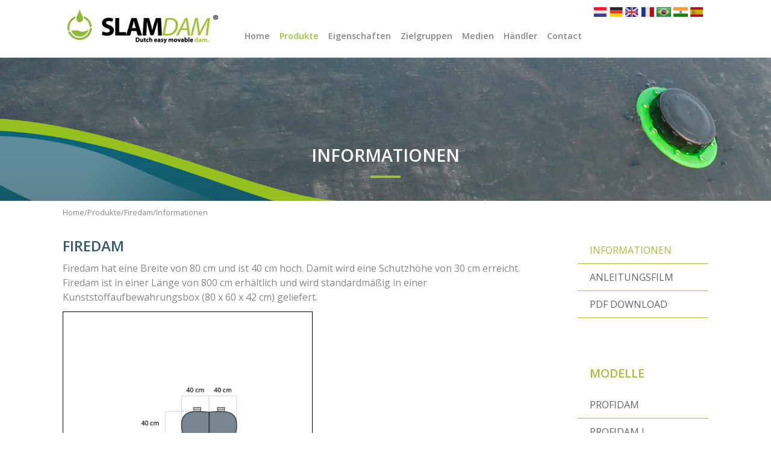

--- FILE ---
content_type: text/html; charset=UTF-8
request_url: https://www.slamdam.nl/de/produkte/firedam/informationen-firedam.html
body_size: 4242
content:
<!DOCTYPE html>
<html lang="de">
<head>
<link rel="alternate" href="https://www.slamdam.nl/producten/firedam/informatie-firedam.html" hreflang="nl" />
<link rel="alternate" href="https://www.slamdam.nl/de/produkte/firedam/informationen-firedam.html" hreflang="de" />
<link rel="alternate" href="https://www.slamdam.nl/en/products/firedam/information-firedam.html" hreflang="en" />
<link rel="alternate" href="https://www.slamdam.nl/fr/produits/firedam/information-firedam.html" hreflang="fr" />
<link rel="alternate" href="https://www.slamdam.nl/br/produtos/firedam/informação-firedam.html" hreflang="pt" />
<link rel="alternate" href="https://www.slamdam.nl/es/productos/firedam/información-firedam.html" hreflang="es" />
<meta charset="utf-8">
<meta http-equiv="X-UA-Compatible" content="IE=Edge" />
<meta name="viewport" content="width=device-width, initial-scale=1" />
<title>Informationen | SLAMdam®</title>
<meta name="description" content="Informationen " />
<meta name="keywords" content="Informationen" />
<link rel="shortcut icon" href="https://www.slamdam.nl/favicon.ico" type="image/x-icon">
<link rel="canonical" href="https://www.slamdam.nl/de/produkte/firedam/informationen-firedam.html" />
<meta name="author" content="Slamdam: www.slamdam.nl/de/" />
<meta name="geo.region" content="NL-UT" />
<meta name="geo.placename" content="Montfoort" />
<meta name="geo.position" content="52.033265, 4.9287184" />
<meta name="ICBM" content="52.033265, 4.9287184" />
<link rel="schema.DC" href="https://purl.org/dc/elements/1.1/">
<meta name="DC.Title" content="Informationen - SLAMDAM">
<meta name="DC.Creator" content="SLAMdam">
<meta name="DC.Subject" content="SLAMdam® is een innovatieve waterkering, ontwikkeld om snel en weinig arbeidsintensief te kunnen handelen tegen wateroverlast">
<meta name="DC.Description" content="Informationen">
<meta name="DC.Publisher" content="SLAMdam">
<meta name="DC.Contributor" content="SLAMdam">
<meta name="DC.Language" content="de">
<meta name="DC.Rights" content="SLAMdam">
<base href="https://www.slamdam.nl/de/" />
<meta name="google-site-verification" content="YOBEN0M_Ccw3VBXehk9fIva5mHfZG4usbhl6aNqHohs" />
<!-- Open Graph Tags -->
<meta property="og:site_name" content="SLAMDAM" />
<meta property="og:type" content="article" />
<meta property="og:title" content="Informationen" />
<meta property="og:description" content="Informationen" />
<meta property="og:url" content="https://www.slamdam.nl/de/produkte/firedam/informationen-firedam.html" />
<meta property="og:image" content="assets/uploads//assets/uploads/company-logo-small.png" />
<meta property="fb:app_id" content="1962794387266761" />
<meta property="article:publisher" content="https://www.facebook.com/SLAMdam-easy-movable-dam-1632910756960323/?fref=ts" />
<!-- Twitter Tags -->
<meta name="twitter:site" content="@slamdamofficial" />
<meta name="twitter:title" content="Informationen" />
<meta name="twitter:description" content="Informationen" />
<meta name="twitter:url" content="https://www.slamdam.nl/de/produkte/firedam/informationen-firedam.html" />
<meta name="twitter:image:src" content="assets/uploads//assets/uploads/company-logo-small.png" />
<meta name="twitter:card" content="summary_large_image" />
<link href='https://fonts.googleapis.com/css?family=Open+Sans:400,600,700' rel='stylesheet' type='text/css'>
<link href="https://maxcdn.bootstrapcdn.com/font-awesome/4.1.0/css/font-awesome.min.css" rel="stylesheet">
<link rel="stylesheet" data-them="" href="assets/theme/neat/css/main.css">
<script src="assets/theme/neat/js/jquery-1.11.1.min.js"></script>
<script src="assets/royalslider/jquery.royalslider.min.js" ></script>
<link href="assets/royalslider/royalslider.css" rel="stylesheet">
<link href="assets/royalslider/skins/default/rs-default.css" rel="stylesheet">
<link href="assets/royalslider/skins/minimal-white/rs-minimal-white.css" rel="stylesheet">	
<link href="assets/theme/neat/css/custom.css" rel="stylesheet">	
<style>
  section.newsletter .image-bg {
	background: url('assets/uploads/slamdam_emailheader_xl3.jpg') center center no-repeat;
	background-size: cover;
}


</style>
<script>
  (function(i,s,o,g,r,a,m){i['GoogleAnalyticsObject']=r;i[r]=i[r]||function(){
  (i[r].q=i[r].q||[]).push(arguments)},i[r].l=1*new Date();a=s.createElement(o),
  m=s.getElementsByTagName(o)[0];a.async=1;a.src=g;m.parentNode.insertBefore(a,m)
  })(window,document,'script','https://www.google-analytics.com/analytics.js','ga');

  ga('create', 'UA-78286259-1', 'auto');
  ga('send', 'pageview');

</script>

  <!-- ga('create', 'UA-60108061-1', 'auto'); -->
<style>
.plank:before,.plank:after,{content: " ";display: table;}
.plank:after{clear: both;}

.plank{min-height:28rem;height:auto;width:100%;background-position: center center;background-repeat:no-repeat;}
.plank--container{width:80%; margin:0 auto;}
.plank--content{padding:3rem 0;}
.plank--centered .plank--content{text-align:center;}
.plank--right .plank--content{float:right;}
</style>
</head>
<body>
<header id="navigation" class="navigation headroom">
	<div class="navigation-wrapper">
    	<a href="https://www.slamdam.nl/de/" class="logo">
			
				<img src="assets/theme/neat/img/company-logo-small.png" alt="SlamDam">
			

		</a>
    	<a href="" class="navigation-menu-button" id="js-mobile-menu">MENU</a>

    	<div class="language">
    	    <!--babel:<a href="https://www.slamdam.nl/producten/firedam/informatie-firedam.html" class="nl">
        <img src="/assets/uploads/language/nl.jpg" alt="nl" >
    </a>
<a href="https://www.slamdam.nl/de/produkte/firedam/informationen-firedam.html" class="de active">
        <img src="/assets/uploads/language/de.jpg" alt="de" >
    </a>
<a href="https://www.slamdam.nl/en/products/firedam/information-firedam.html" class="en">
        <img src="/assets/uploads/language/en.jpg" alt="en" >
    </a>
<a href="https://www.slamdam.nl/fr/produits/firedam/information-firedam.html" class="fr">
        <img src="/assets/uploads/language/fr.jpg" alt="fr" >
    </a>
<a href="https://www.slamdam.nl/br/produtos/firedam/informação-firedam.html" class="pt">
        <img src="/assets/uploads/language/pt.jpg" alt="pt" >
    </a>
<a href="https://www.slamdam.nl/es/productos/firedam/información-firedam.html" class="es">
        <img src="/assets/uploads/language/es.jpg" alt="es" >
    </a>
    	    &nbsp;||&nbsp;org:-->
			<a href="https://www.slamdam.nl"><img src="assets/uploads/language/nl.jpg" alt="Dutch"></a>
			<a href="https://www.slamdam.nl/de"><img src="assets/uploads/language/de.jpg" alt="German"></a>
			<a href="https://www.slamdam.nl/en"><img src="assets/uploads/language/en.jpg" alt="English"></a>
			<a href="https://www.slamdam.nl/fr"><img src="assets/uploads/language/fr.jpg" alt="French"></a>
			<a href="https://www.slamdam.nl/br"><img src="assets/uploads/language/br.jpg" alt="Brazil/Portugese" width="24"></a>
			<a href="https://www.slamdam.nl/in"><img src="assets/uploads/language/in.jpg" alt="India" width="24"></a>
			<a href="https://www.slamdam.nl/es"><img src="assets/uploads/language/es.jpg" alt="Spanish"></a>
    	</div>
    	<div class="nav">
			<ul id="navigation-menu">
	<li class="nav-link first">
	<a href="https://www.slamdam.nl/de/" title="Home" >Home</a>
</li>
<li class="nav-link active">
	<a href="produkte/" title="Produkte" >Produkte</a>
</li>
<li class="nav-link ">
	<a href="eigenschaften.html" title="Eigenschaften" >Eigenschaften</a>
</li>
<li class="nav-link ">
	<a href="zielgruppen/" title="Zielgruppen" >Zielgruppen</a>
</li>
<li class="nav-link ">
	<a href="medien/" title="Medien" >Medien</a>
</li>
<li class="nav-link ">
	<a href="slamdam-händler.html" title="Händler" >Händler</a>
</li>
<li class="nav-link last">
	<a href="contact.html" title="Contact" >Contact</a>
</li>

</ul>
    	</div>
  	</div>
</header>
<section id="slider">
    <div class="col-sm-12 header-image">
        <img src="assets/uploads/subheaders/slamdam_subheader_24.jpg" alt="pagetitle header" />
    </div>
    <div id="pagetitle" class="title">
    	<h2>Informationen</h2>
    	<hr class="small">
    </div>
</section>
<div class="container">
 <ul id="breadcrumb" itemprop="breadcrumb"><li><a href="https://www.slamdam.nl/de/">Home</a></li><li><a href="produkte/">Produkte</a></li><li><a href="produkte/firedam/informationen-firedam.html">Firedam</a></li><li>Informationen</li></ul>   
</div>

<div class="page">
	<div class="container">
		<div class="main-column">
		    <h1>Firedam</h1>
<p>Firedam hat eine Breite von 80 cm und ist 40 cm hoch. Damit wird eine Schutzhöhe von 30 cm erreicht. Firedam ist in einer Länge von 800 cm erhältlich und wird standardmäßig in einer Kunststoffaufbewahrungsbox (80 x 60 x 42 cm) geliefert.</p>
<p><img style="border: 1px solid black;" src="assets/uploads/slamdam_maten_za_40.jpg" alt="" width="415" height="231" /></p>
<p>Zum Anschließen von Pumpen und Schläuchen (Schlauch N81 - 20 Meter) können zwei Arten von Verbindungen bestellt werden:</p>
<p><img src="assets/uploads/3_nok.png" alt="" width="200" height="146" /></p>
<ul>
<li>T-Stück 3xNOK 81</li>
</ul>
<p> </p>
<p><img src="assets/uploads/T_stuk.png" alt="" width="240" height="147" /></p>
<ul>
<li>Verteilerstück Kugelhahn NOK 81</li>
</ul>
<p> </p>
<p>Firedam von SLAM<em>DAM</em><sup>®</sup> ist in EPDM ausgeführt. EPDM-Kautschuk ist ein synthetisches Gummi, das durch Polymerisation von Ethylen, Propylen und einem Dien-Monomer gewonnen wird. EPDM wird seit Jahren erfolgreich für Dachbedeckungen verwendet und ist Teil eines besonders ökologisch verantwortungsvollen Produkts. </p>
<div>
<h3>Eigenschaften von EPDM</h3>
<ul>
<li>Dauerhaft elastisch von - 35 Grad Celsius bis +120 Grad Celsius</li>
<li>UV- und ozonbeständig</li>
<li>Chemische Beständigkeit gegen zahlreiche Laugen, Säuren und Salze</li>
<li>Hohe Elastizität +/- 400 %</li>
<li>Dampfdicht</li>
<li>Wurzelfest und beständig gegen Verrotten</li>
<li>Wartungsarm</li>
<li>Sehr lange Lebensdauer (mindestens 40 Jahre)</li>
<li>Beständig gegen Mikroorganismen und atmosphärische Einflüsse (saurer Regen)</li>
<li>Zu 100 % recyclebar</li>
</ul>
</div>
		    
            <!-- <div class="blog-item">
    			<div class="media">
    			    
    			</div>
			    <div class="blog-teaser">
				
			    </div>
		    </div>-->
		</div>
        <aside class="sidebar">
	<div class="widget-wrapper">
		<ul class="blog-categories">
	<li class="nav-link first active">
	<a href="produkte/firedam/informationen-firedam.html" title="Informationen" >Informationen</a>
</li>
<li class="nav-link ">
	<a href="produkte/firedam/anleitungsfilm-firedam.html" title="Anleitungsfilm" >Anleitungsfilm</a>
</li>
<li class="nav-link last">
	<a href="produkte/firedam/pdf-download-firedam.html" title="PDF Download" >PDF Download</a>
</li>

</ul>
    </div>
    <div class="widget-wrapper" style="margin-top:80px">
		<div class="widget-title">
		    <h4>Modelle</h4>
		</div>
        <ul class="blog-categories">
	<li class="nav-link first">
	<a href="produkte/profidam/informationen-profi.html" title="Profidam" >Profidam</a>
</li>
<li class="nav-link ">
	<a href="produkte/profidam-l/informationen-profidam-l.html" title="Profidam L" >Profidam L</a>
</li>
<li class="nav-link active">
	<a href="produkte/firedam/informationen-firedam.html" title="Firedam" >Firedam</a>
</li>
<li class="nav-link last">
	<a href="produkte/agridam/informatie-agridam.html" title="Agridam" >Agridam</a>
</li>

</ul>
	</div>
</aside>
	</div>
</div>
<section class="newsletter">
	<div class="image-bg" data-stellar-background-ratio="0.5"></div>
	<div class="color-overlay"></div>
	<div class="container">

		<div class="nl-text">
			<p>Interesse am dem Produkt SLAM<em>DAM</em><sup>&copy;</sup>? Geben Sie einfach Ihre E-Mail-Adresse und wir werden Ihnen Informationen ohne weitere Verpflichtungen senden!</p>
		</div>

		 

	</div>
</section>
<footer class="footer">
       	<div class="landingspags" style="position:absolute; top:0; left:-500px"></div>
	<div class="container">

		<p class="copyright">
			Copyright &copy; 2016 <a href="https://www.slamdam.nl/de/">SLAM<em>DAM</em> <sup>&copy;</sup></a> - All Rights Reserved.
		</p>

		<ul class="social">
			<li><a href="https://www.facebook.com/SLAMdam-easy-movable-dam-1632910756960323/?fref=ts" target="_BLANK"><i class="fa fa-facebook"></i></a></li>
			<li><a href="https://twitter.com/slamdamofficial?lang=nl" target="_BLANK"><i class="fa fa-twitter"></i></a></li>
			
			
			
			<li><a href="https://www.youtube.com/channel/UCot6l_o9aS5xiL3GliSyf6Q" target="_BLANK"><i class="fa fa-youtube"></i></a></li>
			<li><a href="https://www.linkedin.com/in/anna-van-den-hadelkamp-a4012810b?authType=OUT_OF_NETWORK&authToken=Paos&locale=nl_NL&srchid=194571081477469705769&srchindex=1&srchtotal=8&trk=vsrp_people_res_name&trkInfo=VSRPsearchId%3A194571081477469705769%2CVSRPtargetId%3A463133136%2CVSRPcmpt%3Aprimary%2CVSRPnm%3Afalse%2CauthType%3AOUT_OF_NETWORK" target="_BLANK"><i class="fa fa-linkedin"></i></a></li>
			
			
		</ul>
		<br clear="all" />
        <div class="language footer">
			<a href="https://www.slamdam.nl"><img src="assets/uploads/language/nl.jpg" alt="Dutch"></a>
			<a href="https://www.slamdam.nl/de"><img src="assets/uploads/language/de.jpg" alt="German"></a>
			<a href="https://www.slamdam.nl/en"><img src="assets/uploads/language/en.jpg" alt="English"></a>
			<a href="https://www.slamdam.nl/fr"><img src="assets/uploads/language/fr.jpg" alt="French"></a>
			<a href="https://www.slamdam.nl/br"><img src="assets/uploads/language/br.jpg" alt="Portugese" width="24"></a>
			<a href="https://www.slamdam.nl/in"><img src="assets/uploads/language/in.jpg" alt="India" width="24"></a>
			<a href="https://www.slamdam.nl/es"><img src="assets/uploads/language/es.jpg" alt="Spanish"></a>
    	</div>
 
	</div>
	
</footer>
<div itemscope itemtype="https://schema.org/Organization" style="position: absolute; left: -1000px">
    <span itemprop="name">Slamdam</span><br>
    <div itemprop="address" itemscope itemtype="https://schema.org/PostalAddress">
        <span itemprop="streetAddress">Krekenburg 8</span><br>
        <span itemprop="addressLocality">Montfoort</span><br>
        <span itemprop="addressRegion">Utrecht</span> 
        <span itemprop="postalCode">3417 MH</span>
    </div>
    Phone: <span itemprop="telephone">+31 (0) 348 748 477</span>
</div> 
<!-- javascript plugins -->
<script src="assets/theme/neat/js/jquery.stellar.min.js"></script>
   <script src="assets/theme/neat/js/headroom.min.js"></script>
   <script src="assets/theme/neat/js/jquery.headroom.js"></script>
   <script src="assets/theme/neat/js/owl.carousel.js"></script>
   <script src="assets/theme/neat/js/jquery.fitvids.js"></script>
   <script src="assets/theme/neat/js/jquery.flexslider.js"></script>

<!-- inits and custom js code -->
<script src="assets/theme/neat/js/scripts.js"></script>


</body>
</html>

--- FILE ---
content_type: text/css
request_url: https://www.slamdam.nl/de/assets/theme/neat/css/main.css
body_size: 9574
content:
@charset "UTF-8";
/* ===================== 
NEAT - TABLE OF CONTENTS 
========================

1. CSS RESET - MEYERWEB
2. BOURBON BITTERS STYLES
3. OWL CAROUSEL STYLES
4. TEMPLATE GLOBAL STYLES
5. HEADER
6. INTRO SECTION
7. FEATURES SECTION
8. NEWSLETTER SECTION
9. SHOWCASE SECTION
10. QUOTE / TESTIMONIALS
11. CONTACT SECTION
12. FOOTER
13. USER CUSTOMISATION

===================== */
/* ====================
1. CSS RESET - MEYERWEB 
==================== */
/* http://meyerweb.com/eric/tools/css/reset/ 
   v2.0 | 20110126
   License: none (public domain)
*/
html, body, div, span, applet, object, iframe,
h1, h2, h3, h4, h5, h6, p, blockquote, pre,
a, abbr, acronym, address, big, cite, code,
del, dfn, em, img, ins, kbd, q, s, samp,
small, strike, strong, sub, sup, tt, var,
b, u, i, center,
dl, dt, dd, ol, ul, li,
fieldset, form, label, legend,
table, caption, tbody, tfoot, thead, tr, th, td,
article, aside, canvas, details, embed,
figure, figcaption, footer, header, hgroup,
menu, nav, output, ruby, section, summary,
time, mark, audio, video {
  margin: 0;
  padding: 0;
  border: 0;
  font-size: 100%;
  font: inherit;
  vertical-align: baseline; }

/* HTML5 display-role reset for older browsers */
article, aside, details, figcaption, figure,
footer, header, hgroup, menu, nav, section {
  display: block; }

body {
  line-height: 1; }

ol, ul {
  list-style: none; }

blockquote, q {
  quotes: none; }

blockquote:before, blockquote:after,
q:before, q:after {
  content: '';
  content: none; }

table {
  border-collapse: collapse;
  border-spacing: 0; }

* {
  -webkit-box-sizing: border-box;
  -moz-box-sizing: border-box;
  box-sizing: border-box; }
em {font-style: italic;}
sup {vertical-align: super; font-size: 11px;}
h1 sup, H2 sup,  H3 sup {font-size: 18px;}

/* ====================
2. BOURBON BITTERS STYLES
==================== */
/**
 * Disable all deprecation warnings. Defaults to `false`. Set with a `!global` flag.
 *
 * @type Bool
 */
a.button,
button,
input[type="submit"] {
  -webkit-font-smoothing: antialiased;
  background-color: #a2c037;
  border-radius: 0.1875em;
  color: white;
  display: inline-block;
  font-size: 1em;
  font-weight: bold;
  line-height: 1;
  padding: .75em 1em;
  text-decoration: none; }
  a.button:hover,
  button:hover,
  input[type="submit"]:hover {
    background-color: #6da124;
    color: white; }

body {
  -webkit-font-smoothing: antialiased;
  background-color: white;
  color: #333;
  font-family: "Helvetica Neue", Helvetica, Roboto, Arial, sans-serif;
  font-size: 1em;
  line-height: 1.5; }

h1, h2, h3, h4, h5, h6 {
  font-family: "Helvetica Neue", Helvetica, Roboto, Arial, sans-serif;
  line-height: 1.25em;
  margin: 0;
  text-rendering: optimizeLegibility; }
#site_content h1,#site_content h2, #site_content h3, #site_content h4, #site_content h5, #site_content h6,
.main-column h1,.main-column h2, .main-column h3, .main-column h4, .main-column h5, .main-column h6,
.main-column h1 a,.main-column h2 a, .main-column h3 a, .main-column h4 a, .main-column h5 a, .main-column h6 a {
  color: #365969 !important}
h1 {
  font-size: 2.25em; }

h2 {
  font-size: 2em; }

h3 {
  font-size: 1.75em; }

h4 {
  font-size: 1.5em; }

h5 {
  font-size: 1.25em; }

h6 {
  font-size: 1em; }

p {
  margin: 0 0 0.75em; }

a {
  -webkit-transition: color 0.1s linear;
  -moz-transition: color 0.1s linear;
  transition: color 0.1s linear;
  color: #a2c037;
  text-decoration: none; }
  a:hover {
    color: #6da124; }
  a:active, a:focus {
    color: #6da124;
    outline: none; }

hr {
  border-bottom: 1px solid #DDD;
  border-left: none;
  border-right: none;
  border-top: none;
  margin: 1.5em 0; }

img {
  margin: 0;
  max-width: 100%; }

blockquote {
  border-left: 2px solid #DDD;
  color: #595959;
  margin: 1.5em 0;
  padding-left: 0.75em; }

cite {
  color: #737373;
  font-style: italic; }
  cite:before {
    content: '\2014 \00A0'; }

fieldset {
  background: #f7f7f7;
  border: 1px solid #DDD;
  margin: 0 0 0.75em 0;
  padding: 1.5em; }

input,
label,
select {
  display: block;
  font-family: "Helvetica Neue", Helvetica, Roboto, Arial, sans-serif;
  font-size: 1em; }

label {
  font-weight: bold;
  margin-bottom: 0.375em; }
  label.required:after {
    content: "*"; }
  label abbr {
    display: none; }

textarea,
input[type="email"], input[type="number"], input[type="password"], input[type="search"], input[type="tel"], input[type="text"], input[type="url"], input[type="color"], input[type="date"], input[type="datetime"], input[type="datetime-local"], input[type="month"], input[type="time"], input[type="week"],
select[multiple=multiple] {
  -webkit-box-sizing: border-box;
  -moz-box-sizing: border-box;
  box-sizing: border-box;
  -webkit-transition: border-color;
  -moz-transition: border-color;
  transition: border-color;
  background-color: white;
  border-radius: 0.1875em;
  border: 1px solid #DDD;
  box-shadow: inset 0 1px 3px rgba(0, 0, 0, 0.06);
  font-family: "Helvetica Neue", Helvetica, Roboto, Arial, sans-serif;
  font-size: 1em;
  margin-bottom: 0.75em;
  padding: 0.5em 0.5em;
  width: 100%; }
  textarea:hover,
  input[type="email"]:hover, input[type="number"]:hover, input[type="password"]:hover, input[type="search"]:hover, input[type="tel"]:hover, input[type="text"]:hover, input[type="url"]:hover, input[type="color"]:hover, input[type="date"]:hover, input[type="datetime"]:hover, input[type="datetime-local"]:hover, input[type="month"]:hover, input[type="time"]:hover, input[type="week"]:hover,
  select[multiple=multiple]:hover {
    border-color: #c4c4c4; }
  textarea:focus,
  input[type="email"]:focus, input[type="number"]:focus, input[type="password"]:focus, input[type="search"]:focus, input[type="tel"]:focus, input[type="text"]:focus, input[type="url"]:focus, input[type="color"]:focus, input[type="date"]:focus, input[type="datetime"]:focus, input[type="datetime-local"]:focus, input[type="month"]:focus, input[type="time"]:focus, input[type="week"]:focus,
  select[multiple=multiple]:focus {
    border-color: #a2c037;
    box-shadow: inset 0 1px 3px rgba(0, 0, 0, 0.06), 0 0 5px rgba(41, 183, 101, 0.7);
    outline: none; }

textarea {
  resize: vertical; }

input[type="search"] {
  -webkit-appearance: none;
  -moz-appearance: none;
  -ms-appearance: none;
  -o-appearance: none;
  appearance: none; }

input[type="checkbox"], input[type="radio"] {
  display: inline;
  margin-right: 0.375em; }

input[type="file"] {
  margin-bottom: 0.75em;
  padding-bottom: 0.5em;
  width: 100%; }

select {
  width: auto;
  max-width: 100%;
  margin-bottom: 1.5em; }

table {
  border-collapse: collapse;
  margin: 0.75em 0;
  table-layout: fixed;
  width: 100%; }

th {
  border-bottom: 1px solid #b7b7b7;
  font-weight: bold;
  padding: 0.75em 0;
  text-align: left; }

td {
  border-bottom: 1px solid #DDD;
  padding: 0.75em 0; }

tr, td, th {
  vertical-align: middle; }

ul, ol {
  margin: 0;
  padding: 0;
  list-style-type: none; }
dl {
  margin-bottom: 0.75em; }
  dl dt {
    font-weight: bold;
    margin-top: 0.75em; }
  dl dd {
    margin: 0; }

a.button,
button,
input[type="submit"] {
  -webkit-appearance: none;
  -moz-appearance: none;
  -ms-appearance: none;
  -o-appearance: none;
  appearance: none;
  border: none;
  cursor: pointer;
  user-select: none;
  vertical-align: middle;
  white-space: nowrap; }

/* ====================
3. OWL CAROUSEL + FLEXSLIDER STYLES 
==================== */
/* 
 *  Owl Carousel - Animate Plugin
 */
.owl-carousel .animated {
  -webkit-animation-duration: 1000ms;
  animation-duration: 1000ms;
  -webkit-animation-fill-mode: both;
  animation-fill-mode: both; }

.owl-carousel .owl-animated-in {
  z-index: 0; }

.owl-carousel .owl-animated-out {
  z-index: 1; }

.owl-carousel .fadeOut {
  -webkit-animation-name: fadeOut;
  animation-name: fadeOut; }

@-webkit-keyframes fadeOut {
  0% {
    opacity: 1; }
  100% {
    opacity: 0; } }
@keyframes fadeOut {
  0% {
    opacity: 1; }
  100% {
    opacity: 0; } }
/* 
 * 	Owl Carousel - Auto Height Plugin
 */
.owl-height {
  -webkit-transition: height 500ms ease-in-out;
  -moz-transition: height 500ms ease-in-out;
  -ms-transition: height 500ms ease-in-out;
  -o-transition: height 500ms ease-in-out;
  transition: height 500ms ease-in-out; }

/* 
 *  Core Owl Carousel CSS File
 */
.owl-carousel {
  display: none;
  width: 100%;
  -webkit-tap-highlight-color: transparent;
  /* position relative and z-index fix webkit rendering fonts issue */
  position: relative;
  z-index: 1; }

.owl-carousel .owl-stage {
  position: relative;
  -ms-touch-action: pan-Y; }

.owl-carousel .owl-stage:after {
  content: ".";
  display: block;
  clear: both;
  visibility: hidden;
  line-height: 0;
  height: 0; }

.owl-carousel .owl-stage-outer {
  position: relative;
  overflow: hidden;
  /* fix for flashing background */
  -webkit-transform: translate3d(0px, 0px, 0px); }

.owl-carousel .owl-controls .owl-nav .owl-prev,
.owl-carousel .owl-controls .owl-nav .owl-next,
.owl-carousel .owl-controls .owl-dot {
  cursor: pointer;
  cursor: hand;
  -webkit-user-select: none;
  -khtml-user-select: none;
  -moz-user-select: none;
  -ms-user-select: none;
  user-select: none; }

.owl-carousel.owl-loaded {
  display: block; }

.owl-carousel.owl-loading {
  opacity: 0;
  display: block; }

.owl-carousel.owl-hidden {
  opacity: 0; }

.owl-carousel .owl-refresh .owl-item {
  display: none; }

.owl-carousel .owl-item {
  position: relative;
  min-height: 1px;
  float: left;
  -webkit-backface-visibility: hidden;
  -webkit-tap-highlight-color: transparent;
  -webkit-touch-callout: none;
  -webkit-user-select: none;
  -moz-user-select: none;
  -ms-user-select: none;
  user-select: none; }

.owl-carousel .owl-item img {
  display: block;
  width: 100%;
  -webkit-transform-style: preserve-3d; }

.owl-carousel.owl-text-select-on .owl-item {
  -webkit-user-select: auto;
  -moz-user-select: auto;
  -ms-user-select: auto;
  user-select: auto; }

.owl-carousel .owl-grab {
  cursor: move;
  cursor: -webkit-grab;
  cursor: -o-grab;
  cursor: -ms-grab;
  cursor: grab; }

.owl-carousel.owl-rtl {
  direction: rtl; }

.owl-carousel.owl-rtl .owl-item {
  float: right; }

/* No Js */
.no-js .owl-carousel {
  display: block; }

/* 
 * 	Owl Carousel - Lazy Load Plugin
 */
.owl-carousel .owl-item .owl-lazy {
  opacity: 0;
  -webkit-transition: opacity 400ms ease;
  -moz-transition: opacity 400ms ease;
  -ms-transition: opacity 400ms ease;
  -o-transition: opacity 400ms ease;
  transition: opacity 400ms ease; }

.owl-carousel .owl-item img {
  transform-style: preserve-3d; }

/* 
 * 	Owl Carousel - Video Plugin
 */
.owl-carousel .owl-video-wrapper {
  position: relative;
  height: 100%;
  background: #000; }

.owl-carousel .owl-video-play-icon {
  position: absolute;
  height: 80px;
  width: 80px;
  left: 50%;
  top: 50%;
  margin-left: -40px;
  margin-top: -40px;
  background: url("owl.video.play.png") no-repeat;
  cursor: pointer;
  z-index: 1;
  -webkit-backface-visibility: hidden;
  -webkit-transition: scale 100ms ease;
  -moz-transition: scale 100ms ease;
  -ms-transition: scale 100ms ease;
  -o-transition: scale 100ms ease;
  transition: scale 100ms ease; }

.owl-carousel .owl-video-play-icon:hover {
  -webkit-transition: scale(1.3, 1.3);
  -moz-transition: scale(1.3, 1.3);
  -ms-transition: scale(1.3, 1.3);
  -o-transition: scale(1.3, 1.3);
  transition: scale(1.3, 1.3); }

.owl-carousel .owl-video-playing .owl-video-tn,
.owl-carousel .owl-video-playing .owl-video-play-icon {
  display: none; }

.owl-carousel .owl-video-tn {
  opacity: 0;
  height: 100%;
  background-position: center center;
  background-repeat: no-repeat;
  -webkit-background-size: contain;
  -moz-background-size: contain;
  -o-background-size: contain;
  background-size: contain;
  -webkit-transition: opacity 400ms ease;
  -moz-transition: opacity 400ms ease;
  -ms-transition: opacity 400ms ease;
  -o-transition: opacity 400ms ease;
  transition: opacity 400ms ease; }

.owl-carousel .owl-video-frame {
  position: relative;
  z-index: 1; }

/*
 * jQuery FlexSlider v2.2.0
 * http://www.woothemes.com/flexslider/
 *
 * Copyright 2012 WooThemes
 * Free to use under the GPLv2 license.
 * http://www.gnu.org/licenses/gpl-2.0.html
 *
 * Contributing author: Tyler Smith (@mbmufffin)
 */
/* Browser Resets
*********************************/
.flex-container a:active,
.flexslider a:active,
.flex-container a:focus,
.flexslider a:focus {
  outline: none; }

.slides,
.flex-control-nav,
.flex-direction-nav {
  margin: 0;
  padding: 0;
  list-style: none; }

/* Icon Fonts
*********************************/
/* Font-face Icons */
@font-face {
  font-family: 'flexslider-icon';
  src: url("fonts/flexslider-icon.eot");
  src: url("fonts/flexslider-icon.eot?#iefix") format("embedded-opentype"), url("fonts/flexslider-icon.woff") format("woff"), url("fonts/flexslider-icon.ttf") format("truetype"), url("fonts/flexslider-icon.svg#flexslider-icon") format("svg");
  font-weight: normal;
  font-style: normal; }
/* FlexSlider Necessary Styles
*********************************/
.flexslider {
  margin: 0;
  padding: 0; }

.flexslider .slides > li {
  display: none;
  -webkit-backface-visibility: hidden; }

/* Hide the slides before the JS is loaded. Avoids image jumping */
.flexslider .slides img {
  width: 100%;
  display: block; }

.flex-pauseplay span {
  text-transform: capitalize; }

/* Clearfix for the .slides element */
.slides:after {
  content: "\0020";
  display: block;
  clear: both;
  visibility: hidden;
  line-height: 0;
  height: 0; }

html[xmlns] .slides {
  display: block; }

* html .slides {
  height: 1%; }

/* No JavaScript Fallback */
/* If you are not using another script, such as Modernizr, make sure you
 * include js that eliminates this class on page load */
.no-js .slides > li:first-child {
  display: block; }

/* FlexSlider Default Theme
*********************************/
.flexslider {
  margin: 0 0 60px;
  position: relative;
  zoom: 1; }

.flex-viewport {
  max-height: 2000px;
  -webkit-transition: all 1s ease;
  -moz-transition: all 1s ease;
  -o-transition: all 1s ease;
  transition: all 1s ease; }

.loading .flex-viewport {
  max-height: 300px; }

.flexslider .slides {
  zoom: 1; }

.carousel li {
  margin-right: 5px; }

/* Direction Nav */
.flex-direction-nav {
  *height: 0; }

.flex-direction-nav a {
  text-decoration: none;
  display: block;
  width: 40px;
  height: 40px;
  margin: -20px 0 0;
  position: absolute;
  top: 50%;
  z-index: 10;
  overflow: hidden;
  opacity: 0;
  cursor: pointer;
  color: rgba(0, 0, 0, 0.8);
  text-shadow: 1px 1px 0 rgba(255, 255, 255, 0.3);
  -webkit-transition: all .3s ease;
  -moz-transition: all .3s ease;
  transition: all .3s ease; }

.flex-direction-nav .flex-prev {
  left: -50px; }

.flex-direction-nav .flex-next {
  right: -50px;
  text-align: right; }

.flexslider:hover .flex-prev {
  opacity: 0.7;
  left: 10px; }

.flexslider:hover .flex-next {
  opacity: 0.7;
  right: 10px; }

.flexslider:hover .flex-next:hover, .flexslider:hover .flex-prev:hover {
  opacity: 1; }

.flex-direction-nav .flex-disabled {
  opacity: 0 !important;
  filter: alpha(opacity=0);
  cursor: default; }

.flex-direction-nav a:before {
  font-family: "flexslider-icon";
  font-size: 40px;
  display: inline-block;
  content: '\f001'; }

.flex-direction-nav a.flex-next:before {
  content: '\f002'; }

/* Pause/Play */
.flex-pauseplay a {
  display: block;
  width: 20px;
  height: 20px;
  position: absolute;
  bottom: 5px;
  left: 10px;
  opacity: 0.8;
  z-index: 10;
  overflow: hidden;
  cursor: pointer;
  color: #000; }

.flex-pauseplay a:before {
  font-family: "flexslider-icon";
  font-size: 20px;
  display: inline-block;
  content: '\f004'; }

.flex-pauseplay a:hover {
  opacity: 1; }

.flex-pauseplay a.flex-play:before {
  content: '\f003'; }

/* Control Nav */
.flex-control-nav {
  width: 100%;
  position: absolute;
  bottom: 0px;
  text-align: center; }

.flex-control-nav li {
  margin: 0 6px;
  display: inline-block;
  zoom: 1;
  *display: inline; }

.flex-control-paging li a {
  width: 11px;
  height: 11px;
  display: block;
  background: #666;
  background: rgba(0, 0, 0, 0.5);
  cursor: pointer;
  text-indent: -9999px;
  -webkit-border-radius: 20px;
  -moz-border-radius: 20px;
  -o-border-radius: 20px;
  border-radius: 20px;
  -webkit-box-shadow: inset 0 0 3px rgba(0, 0, 0, 0.3);
  -moz-box-shadow: inset 0 0 3px rgba(0, 0, 0, 0.3);
  -o-box-shadow: inset 0 0 3px rgba(0, 0, 0, 0.3);
  box-shadow: inset 0 0 3px rgba(0, 0, 0, 0.3); }

.flex-control-paging li a:hover {
  background: #333;
  background: rgba(0, 0, 0, 0.7); }

.flex-control-paging li a.flex-active {
  background: #000;
  background: rgba(0, 0, 0, 0.9);
  cursor: default; }

.flex-control-thumbs {
  margin: 5px 0 0;
  position: static;
  overflow: hidden; }

.flex-control-thumbs li {
  width: 25%;
  float: left;
  margin: 0; }

.flex-control-thumbs img {
  width: 100%;
  display: block;
  opacity: .7;
  cursor: pointer; }

.flex-control-thumbs img:hover {
  opacity: 1; }

.flex-control-thumbs .flex-active {
  opacity: 1;
  cursor: default; }

@media screen and (max-width: 860px) {
  .flex-direction-nav .flex-prev {
    opacity: 1;
    left: 10px; }

  .flex-direction-nav .flex-next {
    opacity: 1;
    right: 10px; } }
/* 
 * 	Default theme - Owl Carousel CSS File
 */
.owl-theme .owl-nav {
  margin-top: 10px;
  text-align: center;
  -webkit-tap-highlight-color: transparent; }

.owl-theme .owl-nav [class*='owl-'] {
  color: white;
  font-size: 14px;
  margin: 5px;
  padding: 4px 7px;
  background: #d6d6d6;
  display: inline-block;
  cursor: pointer;
  -webkit-border-radius: 3px;
  -moz-border-radius: 3px;
  border-radius: 3px; }

.owl-theme .owl-nav [class*='owl-']:hover {
  background: #869791;
  color: white;
  text-decoration: none; }

.owl-theme .owl-nav .disabled {
  opacity: 0.5;
  cursor: default; }

.owl-theme .owl-nav.disabled + .owl-dots {
  margin-top: 10px; }

.owl-theme .owl-dots {
  text-align: center;
  -webkit-tap-highlight-color: transparent; }

.owl-theme .owl-dots .owl-dot {
  display: inline-block;
  zoom: 1;
  *display: inline; }

.owl-theme .owl-dots .owl-dot span {
  width: 10px;
  height: 10px;
  margin: 5px 7px;
  background: #d6d6d6;
  display: block;
  -webkit-backface-visibility: visible;
  -webkit-transition: opacity 200ms ease;
  -moz-transition: opacity 200ms ease;
  -ms-transition: opacity 200ms ease;
  -o-transition: opacity 200ms ease;
  transition: opacity 200ms ease;
  -webkit-border-radius: 30px;
  -moz-border-radius: 30px;
  border-radius: 30px; }

.owl-theme .owl-dots .owl-dot.active span, .owl-theme .owl-dots .owl-dot:hover span {
  background: #869791; }

/* ====================
4. TEMPLATE GLOBAL STYLES 
==================== */
/* typography */
body {
  font-family: 'Montserrat', sans-serif;
  color: #666666; }

h1, h2, h3, h4, h5 {
  font-family: 'Montserrat', sans-serif;
  text-transform: uppercase; }

p.lead {
  font-size: 1.25em;
  opacity: .5;
  padding: .8em 0 0 0; }

blockquote {
  font-style: italic;
  color: #888;
  font-size: 1.1em;
  border-left: solid 3px #d9d9d9; }

a {
  color: #a2c037; }
  a:hover {
    color: #6da124; /* #29b765 */ }

input,
textarea,
button {
  font-family: 'Montserrat', sans-serif !important; }

input[type="text"],
input[type="email"],
textarea {
  color: #999999;
  border: solid 2px #ebebeb !important;
  box-shadow: none !important; }
  input[type="text"]::-webkit-input-placeholder,
  input[type="email"]::-webkit-input-placeholder,
  textarea::-webkit-input-placeholder {
    color: #888; }
  input[type="text"]::-moz-placeholder,
  input[type="email"]::-moz-placeholder,
  textarea::-moz-placeholder {
    color: #888; }
  input[type="text"]:-moz-placeholder,
  input[type="email"]:-moz-placeholder,
  textarea:-moz-placeholder {
    color: #888; }
  input[type="text"]:-ms-input-placeholder,
  input[type="email"]:-ms-input-placeholder,
  textarea:-ms-input-placeholder {
    color: #888; }
  input[type="text"]:focus,
  input[type="email"]:focus,
  textarea:focus {
    border: solid 2px #888 !important; }

/* layout */
.container {
  max-width: 68em;
  margin-left: auto;
  margin-right: auto;
  padding: 0 .5em; }
  .container:after {
    content: "";
    display: table;
    clear: both; }

html, body, section.intro, .split, .split-text {
  height: 100%; }

section {
  padding: 6em 0 0;
  position: relative; }

/* parallax backgrounds */
.image-bg {
  position: absolute;
  height: 100%;
  width: 100%;
  min-width: 100%;
  top: 0;
  left: 0;
  z-index: -200; }

.color-overlay {
  position: absolute;
  height: 100%;
  width: 100%;
  top: 0;
  left: 0;
  background-color: transparent;
  opacity: 0.7;
  z-index: -100; }

/* title section */
.title {
  text-align: center;
  text-transform: uppercase;
  margin-bottom: 3em; }
  .title hr {
    border: solid 2px #a2c037;
    margin: 1em auto 1.5em; }
    .title hr.small {
      width: 50px; }
  .title p {
    opacity: 0.5;
    font-size: 1.25em;
    color: #888 }

/* buttons */
a.button.alt,
a.button.large.alt {
  background: #f39c12; }
  a.button.alt:hover,
  a.button.large.alt:hover {
    background: #f5ac39; }

a.button.large {
  background: #a2c037;
  text-transform: uppercase;
  margin-top: 1em;
  padding: 1em 2em; }
  a.button.large:hover {
    background: #6da124; /* #4cd787 */}

/* owl carousel styles */
.owl-theme .owl-dots .owl-dot span {
  height: 14px;
  width: 14px; }

.owl-theme .owl-nav [class*='owl-'] {
  padding: .5em 1em; }

.owl-carousel {
  cursor: move; }

/* flexslider */
.flexslider {
  margin: 0; }

.flex-control-nav {
  bottom: 0;
  z-index: 100; }
  .flex-control-nav li a {
    background: white;
    opacity: 0.5;
    height: 14px;
    width: 14px;
    box-shadow: none; }
    .flex-control-nav li a:hover {
      opacity: 0.7; }
    .flex-control-nav li a.flex-active {
      background: white;
      opacity: 1; }

.flex-direction-nav a {
  height: 52px;
  width: 52px;
  top: 45%;
  font-weight: bold;
  box-shadow: none;
  text-shadow: none;
  color: white; }
  .flex-direction-nav a:before {
    font-family: 'Fontawesome';
    font-size: 3em;
    display: inline-block;
    content: '\f104'; }
  .flex-direction-nav a.flex-next:before {
    content: '\f105'; }

/* ====================
 5. HEADER 
==================== */
header.navigation.headroom--unpinned {
  transform: translateY(-100%); }
header.navigation.headroom--pinned {
  transform: translateY(0%); }
header.navigation.headroom {
  position: fixed;
  background-color: white;
  border-bottom: 1px solid #e6e6e6;
  height: 6em;
  width: 100%;
  z-index: 999;
  transition: transform 200ms linear; }
  header.navigation.headroom .navigation-wrapper {
    max-width: 68em;
    margin-left: auto;
    margin-right: auto;
    position: relative;
    z-index: 9999; }
    header.navigation.headroom .navigation-wrapper:after {
      content: "";
      display: table;
      clear: both; }
    header.navigation.headroom .navigation-wrapper:after {
      content: "";
      display: table;
      clear: both; }
  header.navigation.headroom .logo {
    float: left;
    max-height: 6em;
    padding-left: 1em;
    padding-right: 2em; }
    header.navigation.headroom .logo img {
	    max-width: 100%;
	    height: auto;
	        margin-top: 15px;
/*
      max-height: 6em;
      padding: 1.7em 0;
*/ }
    header.navigation.headroom .logo h2.logo-text {
      color: #666666;
      padding-top: .8em;
      transition: color 0.2s; }
      header.navigation.headroom .logo h2.logo-text:hover {
        color: #a2c037; }
  header.navigation.headroom .navigation-menu-button {
    color: #888;
    display: block;
    float: right;
    font-family: "Helvetica Neue", Helvetica, Roboto, Arial, sans-serif;
    font-weight: 700;
    line-height: 6em;
    margin: 0;
    padding-right: 1em;
    text-transform: uppercase; }
    @media screen and (min-width: 53.75em) {
      header.navigation.headroom .navigation-menu-button {
        display: none; } }
    header.navigation.headroom .navigation-menu-button:hover {
      color: #a2c037; }
  header.navigation.headroom .nav {
    z-index: 9999999;
    float: none; }
    @media screen and (min-width: 53.75em) {
      header.navigation.headroom .nav {
        float: right; } }
  header.navigation.headroom ul#navigation-menu {
    -webkit-transform-style: preserve-3d;
    clear: both;
    display: none;
    margin: 0 auto;
    overflow: visible;
    padding: 0;
    width: 100%;
    z-index: 9999; }
    @media screen and (min-width: 53.75em) {
      header.navigation.headroom ul#navigation-menu {
        display: inline;
        margin: 0;
        padding: 0; } }
  header.navigation.headroom ul li.nav-link {
    background: #f2f2f2;
    display: block;
    line-height: 6em;
    overflow: hidden;
    padding-left: 2em;
    text-align: right;
    width: 100%;
    z-index: 9999; }
    @media screen and (max-width: 53.75em) {
      header.navigation.headroom ul li.nav-link {
        padding-left: 0;
        text-align: center;
        border-bottom: solid 1px #e6e6e6; } }
    @media screen and (min-width: 53.75em) {
      header.navigation.headroom ul li.nav-link {
        background: transparent;
        display: inline;
        line-height: 6em;
        text-decoration: none;
        width: auto; } }
    header.navigation.headroom ul li.nav-link.active a {
      color: #a2c037; }
    header.navigation.headroom ul li.nav-link a {
      display: inline-block;
      font-weight: 400;
      color: #888; }
      @media screen and (min-width: 53.75em) {
        header.navigation.headroom ul li.nav-link a {
          padding-right: 1em; } }
      header.navigation.headroom ul li.nav-link a:hover,
      header.navigation.headroom ul li.nav-link.active a{
        color: #a2c037; }
      @media screen and (max-width: 53.75em) {
        header.navigation.headroom ul li.nav-link a {
          display: block; } }
header.navigation li.more.nav-link {
  padding-right: 0; }
  @media screen and (min-width: 53.75em) {
    header.navigation li.more.nav-link {
      padding-right: 1em; } }
  header.navigation li.more.nav-link > ul > li:first-child a {
    padding-top: 1em; }
  header.navigation li.more.nav-link a {
    margin-right: 1em; }
    @media screen and (max-width: 53.75em) {
      header.navigation li.more.nav-link a {
        margin-right: 0;
        padding: 0;
        text-align: center; } }
  header.navigation li.more.nav-link > a {
    padding-right: 0.6em; }
  header.navigation li.more.nav-link > a:after {
    position: absolute;
    top: auto;
    right: -0.4em;
    bottom: auto;
    left: auto;
    content: '\25BE';
    color: #888; }
header.navigation li.more {
  overflow: visible;
  padding-right: 0; }
  header.navigation li.more a {
    padding-right: .8em; }
  header.navigation li.more > a {
    padding-right: 1.6em;
    position: relative; }
    @media screen and (min-width: 53.75em) {
      header.navigation li.more > a {
        margin-right: 1em; } }
    header.navigation li.more > a:after {
      content: '›';
      font-size: 1.2em;
      position: absolute;
      right: 0.5em; }
  header.navigation li.more:hover > .submenu {
    display: block; }
  @media screen and (min-width: 53.75em) {
    header.navigation li.more {
      padding-right: .8em;
      position: relative; } }
header.navigation ul.submenu {
  display: none;
  padding-left: 0; }
  @media screen and (min-width: 53.75em) {
    header.navigation ul.submenu {
      position: absolute;
      top: 2.5em;
      left: 0; } }
  @media screen and (min-width: 53.75em) {
    header.navigation ul.submenu .submenu {
      left: 11.8em;
      top: 0; } }
  header.navigation ul.submenu li {
    display: block;
    padding-right: 0; }
    @media screen and (max-width: 53.75em) {
      header.navigation ul.submenu li {
        padding-left: 0;
        text-align: center;
        border-bottom: solid 1px #dedede; } }
    @media screen and (min-width: 53.75em) {
      header.navigation ul.submenu li {
        line-height: 3.5em; }
        header.navigation ul.submenu li:first-child > a {
          border-top-left-radius: 0.1875em;
          border-top-right-radius: 0.1875em; }
        header.navigation ul.submenu li:last-child > a {
          border-bottom-left-radius: 0.1875em;
          border-bottom-right-radius: 0.1875em;
          padding-bottom: 1.2em; } }
    header.navigation ul.submenu li a {
      background-color: #ebebeb;
      display: inline-block;
      text-align: right;
      width: 100%; }
      @media screen and (min-width: 53.75em) {
        header.navigation ul.submenu li a {
          padding: 0;
          text-align: center; } }
      @media screen and (min-width: 53.75em) {
        header.navigation ul.submenu li a {
          background-color: #f2f2f2;
          padding-left: 1em;
          text-align: left;
          width: 12em; } }

/* ====================
6. INTRO SECTION
==================== */
section.intro {
  padding: 0;
  color: white;
  text-transform: uppercase; }
  section.intro .image-bg {
    background: url("http://placehold.it/1200x700&text=use+your+image+here") 0 0 no-repeat;
    background-size: cover; }
  @media screen and (min-width: 30em) {
    section.intro .container {
      position: relative;
      top: 50%;
      transform: translateY(-50%); } }
  @media screen and (max-width: 30em) {
    section.intro .container {
      padding-top: 8em; } }
  section.intro h1 {
    text-align: center;
    color: white;
    padding-bottom: .5em; }
    section.intro h1 img {
      max-width: 50%; }
  section.intro h3 {
    text-align: center;
    font-size: 1.2em;
    padding: 0 20%; }
  section.intro a.jump-down {
    position: absolute;
    bottom: 4em;
    left: 20%;
    right: 20%;
    margin: 2em auto 0;
    display: block;
    width: 4em;
    text-align: center; }
    section.intro a.jump-down i {
      color: white;
      opacity: 0.5;
      font-size: 3.5em;
      text-align: center;
      transition: opacity 0.2s; }
      section.intro a.jump-down i:hover {
        opacity: 1; }

/* ====================
7. FEATURES SECTION
==================== */
.features .feature-item {
  padding: 3em 0 2em;
  text-align: center;
  border:1px solid #ccc;
  padding:20px;
    -webkit-border-radius: 10px 10px 10px 10px;
    border-radius: 10px 10px 10px 10px;
    min-height: 220px;
    margin-bottom: 20px;
}
  @media screen and (min-width: 53.75em) {
	  
	.features .feature-item h4 {font-size: 2em !important;}
    .features .feature-item {
	    min-height: 260px;
      float: left;
      display: block;
      margin-right: 2.35765%;
      width: 31.76157%; }
      .features .feature-item:last-child {
        margin-right: 0; }
      .features .feature-item:nth-child(3n) {
        margin-right: 0; }
      .features .feature-item:nth-child(3n+1) {
        clear: left; } }
  @media screen and (max-width: 53.75em) {
    .features .feature-item {
	    min-height: 260px;
      float: left;
      display: block;
      margin-right: 2.35765%;
      width: 48.82117%; }
      .features .feature-item:last-child {
        margin-right: 0; }
      .features .feature-item:nth-child(2n) {
        margin-right: 0; }
      .features .feature-item:nth-child(2n+1) {
        clear: left; } }
  @media screen and (max-width: 30em) {
    .features .feature-item {
      float: left;
      display: block;
      margin-right: 2.35765%;
      width: 100%; }
      .features .feature-item:last-child {
        margin-right: 0; }
      .features .feature-item:nth-child(1n) {
        margin-right: 0; }
      .features .feature-item:nth-child(1n+1) {
        clear: left; } }
  .features .feature-item a {
    border-bottom: 2px solid white; }
  .features .feature-item a:hover {
    border-bottom: 2px solid #a2c037; }
  .features .feature-item h4 {
    text-transform: uppercase;
    font-size: 1.3em;
    padding-bottom: .5em; 
    /* color: #a2c037;  */
    margin-top: 10px}
  .features .feature-item p {
    color: #888; }
  .features .feature-item i {
    font-size: 4em;
    color: #888;
    margin-bottom: .3em;
    transition: color .2s; }
  .features .feature-item:hover i {
    color: #a2c037; }

/* ====================
7. NIEUWSITEMS SECTION
==================== */
.features .nieuws-item {
  padding: 3em 0 2em;
  text-align: center;
/*   border:1px solid #ccc; */
  padding:20px;
/*
    -webkit-border-radius: 10px 10px 10px 10px;
    border-radius: 10px 10px 10px 10px;
*/
    min-height: 220px;
    margin-bottom: 20px;
}
  @media screen and (min-width: 53.75em) {
	  
	.features .nieuws-item h3 {font-size: 1.3em !important;}
    .features .nieuws-item {
	    min-height: 260px;
      float: left;
      display: block;
      margin-right: 2.35765%;
      width: 31.76157%; }
      .features .nieuws-item:last-child {
        margin-right: 0; }
      .features .nieuws-item:nth-child(3n) {
        margin-right: 0; }
      .features .nieuws-item:nth-child(3n+1) {
        clear: left; } }
  @media screen and (max-width: 53.75em) {
    .features .nieuws-item {
	    min-height: 260px;
      float: left;
      display: block;
      margin-right: 2.35765%;
      width: 48.82117%; }
      .features .nieuws-item:last-child {
        margin-right: 0; }
      .features .nieuws-item:nth-child(2n) {
        margin-right: 0; }
      .features .nieuws-item:nth-child(2n+1) {
        clear: left; } }
  @media screen and (max-width: 30em) {
    .features .nieuws-item {
      float: left;
      display: block;
      margin-right: 2.35765%;
      width: 100%; }
      .features .nieuws-item:last-child {
        margin-right: 0; }
      .features .nieuws-item:nth-child(1n) {
        margin-right: 0; }
      .features .nieuws-item:nth-child(1n+1) {
        clear: left; } }
  .features .nieuws-item a {
    border-bottom: 2px solid white; }
  .features .nieuws-item a:hover {
    border-bottom: 0px solid #a2c037; }
  .features .nieuws-item h3 {
    text-transform: uppercase;
    font-size: 1.2em;
    padding-bottom: .5em; 
    /* color: #a2c037;  */
    margin-top: 10px}
  .features .nieuws-item p {
    color: #888; }
  .features .nieuws-item i {
    font-size: 4em;
    color: #888;
    margin-bottom: .3em;
    transition: color .2s; }
  .features .nieuws-item:hover i {
    color: #a2c037; }


/* ====================
8. NEWSLETTER SECTION
==================== */
.newsletter {
  padding: 5em 0;
  color: white; 
  margin-top: 3em;}
  .newsletter .image-bg {
    background: url("../img/slamdam_emailheader.jpg") 0 0 no-repeat;
    background-size: cover; }
  .newsletter .nl-text,
  .newsletter .nl-form {
    float: left;
    display: block;
    margin-right: 2.35765%;
    width: 100%; }
    .newsletter .nl-text:last-child,
    .newsletter .nl-form:last-child {
      margin-right: 0; }
    @media screen and (max-width: 53.75em) {
      .newsletter .nl-text,
      .newsletter .nl-form {
        float: left;
        display: block;
        margin-right: 2.35765%;
        width: 100%;
        padding: 1em 5%; }
        .newsletter .nl-text:last-child,
        .newsletter .nl-form:last-child {
          margin-right: 0; } }
  .newsletter .nl-text p {
    margin-bottom: 0; }
  .newsletter .nl-form input[type="email"] {
    float: left;
    display: block;
    margin-right: 4.82916%;
    width: 65.05695%;
    padding: 0 1em;
    box-shadow: none;
    border: none !important;
    border-radius: 3px 0 0 3px;
    height: 3em;
    margin: 0; }
    @media screen and (max-width: 37.5em) {
      .newsletter .nl-form input[type="email"] {
        @inclund span-columns(4);
        width: 100%;
        border-radius: 3px; } }
    .newsletter .nl-form input[type="email"]:last-child {
      margin-right: 0; }
  .newsletter .nl-form input[type="submit"] {
    float: left;
    display: block;
    margin-right: 4.82916%;
    width: 30.11389%;
    margin-right: 0;
    height: 3em;
    border-radius: 0 3px 3px 0;
    background: #a2c037;
    text-transform: uppercase;
    margin: 0; }
    @media screen and (max-width: 37.5em) {
      .newsletter .nl-form input[type="submit"] {
        @inclund span-columns(4);
        width: 100%;
        margin-top: 1em;
        border-radius: 3px; } }
    .newsletter .nl-form input[type="submit"]:last-child {
      margin-right: 0; }
    .newsletter .nl-form input[type="submit"]:hover {
      background: #6da124; /* #29b765 */}

/* ====================
9. SHOWCASE SECTION
==================== */
#section-showcase {
  padding: 6em 0 5em; }

.showcase {
  padding: 1em 0 5em; }
  .showcase:nth-child(even) {
    background: #f2f2f2; }
  .showcase .split {
    margin: 5em 0 0 0; }
    .showcase .split:after {
      content: "";
      display: table;
      clear: both; }
    .showcase .split .split-left,
    .showcase .split .split-right {
      float: left;
      display: block;
      margin-right: 2.35765%;
      width: 48.82117%; }
      .showcase .split .split-left:last-child,
      .showcase .split .split-right:last-child {
        margin-right: 0; }
      @media screen and (max-width: 53.75em) {
        .showcase .split .split-left,
        .showcase .split .split-right {
          float: left;
          display: block;
          margin-right: 2.35765%;
          width: 100%;
          padding: 1em 3em;
          text-align: center;
          float: none !important; }
          .showcase .split .split-left:last-child,
          .showcase .split .split-right:last-child {
            margin-right: 0; } }
      @media screen and (max-width: 30em) {
        .showcase .split .split-left,
        .showcase .split .split-right {
          float: left;
          display: block;
          margin-right: 2.35765%;
          width: 100%;
          padding: 10px; }
          .showcase .split .split-left:last-child,
          .showcase .split .split-right:last-child {
            margin-right: 0; } }
    .showcase .split .split-left.float-right {
      float: right; }
      @media screen and (min-width: 53.75em) {
        .showcase .split .split-left.float-right.split-text {
          padding-left: 1.5em; } }
    .showcase .split .split-right.float-left {
      float: left; }
    .showcase .split .split-media #showcase-slider .item img {
      display: block;
      width: 100%;
      height: auto;
      cursor: move; }
    .showcase .split .img {
      float: left;
      display: block;
      margin-right: 2.35765%;
      width: 23.23176%;
      margin-bottom: 1em; }
      .showcase .split .img:last-child {
        margin-right: 0; }
      .showcase .split .img:nth-child(5n) {
        margin-right: 0; }
      .showcase .split .img:nth-child(5n+1) {
        clear: left; }

.showcase.gray {
  background: #f2f2f2; }

/* ====================
10. QUOTE / TESTIMONIALS
==================== */
section.quote {
  padding: 6em 0; }
  section.quote .image-bg {
    background: url("http://placehold.it/1200x700&text=use+your+image+here") 0 0 no-repeat;
    background-size: cover; }
  section.quote #quote-slider .owl-dots {
    margin-top: 2em; }
    section.quote #quote-slider .owl-dots .owl-dot span {
      background-color: white;
      opacity: 0.4; }
      section.quote #quote-slider .owl-dots .owl-dot span:hover {
        opacity: 0.7; }
    section.quote #quote-slider .owl-dots .owl-dot.active span {
      opacity: 1; }
  section.quote blockquote {
    text-align: center;
    font-style: normal;
    color: white;
    font-size: 2em;
    margin: 0;
    border: 0;
    padding-left: 0;
    cursor: move; }
    @media screen and (max-width: 37.5em) {
      section.quote blockquote {
        padding: 0 10px;
        font-size: 1.6em; } }
    @media screen and (max-width: 30em) {
      section.quote blockquote {
        font-size: 1.3em; } }
    section.quote blockquote cite {
      padding-top: 1.5em;
      font-size: .6em;
      color: white;
      display: block; }
      @media screen and (max-width: 37.5em) {
        section.quote blockquote cite {
          font-size: .7em; } }
      section.quote blockquote cite a {
        color: #1b7943; }
        section.quote blockquote cite a:hover {
          color: #124f2c; }

/* ====================
11. BLOG SECTION
==================== */
section.blog {
  background: #f2f2f2;
  text-align: center; }
  section.blog #blog-teasers .blog-item {
    padding: 0 1em;
    margin-bottom: 1em;
    cursor: move; }
    section.blog #blog-teasers .blog-item:hover a.featured-image {
      background: #a2c037; }
    section.blog #blog-teasers .blog-item:hover .blog-teaser {
      background: #fcfcfc; }
    section.blog #blog-teasers .blog-item:hover img {
      opacity: 0.8; }
    section.blog #blog-teasers .blog-item:hover .flexslider img {
      opacity: 1; }
    section.blog #blog-teasers .blog-item .soundcloud iframe {
      height: 225px; }
    section.blog #blog-teasers .blog-item a.featured-image {
      display: block; }
      section.blog #blog-teasers .blog-item a.featured-image img {
        transition: all 0.5s;
        -webkit-backface-visibility: hidden; }
    section.blog #blog-teasers .blog-item .blog-teaser {
      padding: 1.5em;
      background: white;
      border-top: 0;
      transition: all 0.2s; }
      section.blog #blog-teasers .blog-item .blog-teaser h4.post-title a {
        color: #666666; }
      section.blog #blog-teasers .blog-item .blog-teaser .meta {
        color: #888;
        padding-bottom: .6em;
        font-size: .9em; }
      section.blog #blog-teasers .blog-item .blog-teaser.audio {
        margin-top: -7px; }
    section.blog #blog-teasers .blog-item h4 {
      text-transform: uppercase;
      font-size: 1.3em;
      padding-bottom: .5em; }
    section.blog #blog-teasers .blog-item p {
      color: gray; }
    section.blog #blog-teasers .blog-item i {
      font-size: 4em;
      color: #888;
      margin-bottom: .3em;
      transition: color .2s; }
    section.blog #blog-teasers .blog-item:hover i {
      color: #a2c037; }
  section.blog a.button {
    text-align: center;
    background: #a2c037;
    padding: 1em 2em;
    margin: 1em auto;
    text-transform: uppercase; }
    section.blog a.button:hover {
      background: #6da124; }

/* blog single page */
.blog-single {
  padding: 9em 0 3em; }

article.article-column,
.main-column {
  float: left;
  display: block;
  margin-right: 8.35765%;
  width: 71.41059%; }
  
.main-column ul  {list-style: disc;margin-left: 20px; }  
  
  article.article-column:last-child,
  .main-column:last-child {
    margin-right: 0; }
  @media screen and (max-width: 53.75em) {
    article.article-column,
    .main-column {
      float: left;
      display: block;
      margin-right: 2.35765%;
      width: 100%; }
      article.article-column:last-child,
      .main-column:last-child {
        margin-right: 0; } }
  article.article-column .title,
  .main-column .title {
    text-align: left;
    margin-bottom: 0; }
    article.article-column .title h2,
    .main-column .title h2 {
      padding-bottom: .4em; }
    article.article-column .title hr.small,
    .main-column .title hr.small {
      margin-left: 0; }
  article.article-column .meta,
  .main-column .meta {
    font-size: .9em;
    margin-bottom: 1em;
    color: #888;
    padding: .5em 0;
    border-top: solid 3px #f2f2f2;
    border-bottom: solid 3px #f2f2f2; }
  article.article-column .post-intro,
  .main-column .post-intro {
    text-transform: uppercase;
    font-size: 1.4em;
    color: #888; }
  article.article-column .media,
  .main-column .media {
    margin-bottom: 2em; }
  article.article-column .post-tags,
  .main-column .post-tags {
    border-top: solid 4px #f2f2f2;
    border-bottom: solid 4px #f2f2f2;
    margin: 2em 0;
    padding: 1em 0; }
    article.article-column .post-tags h3,
    .main-column .post-tags h3 {
      float: left;
      font-size: 1em;
      padding-right: 1em;
      padding-top: .6em; }
    article.article-column .post-tags span,
    .main-column .post-tags span {
      margin-bottom: .2em;
      display: inline-block; }
      article.article-column .post-tags span a,
      .main-column .post-tags span a {
        color: #666666;
        background: #f2f2f2;
        display: block;
        padding: .5em;
        font-size: .9em; }
        article.article-column .post-tags span a:hover,
        .main-column .post-tags span a:hover {
          background: #e6e6e6; }

/* sidebar widgets */
aside.sidebar {
  float: left;
  display: block;
  margin-right: 2.35765%;
  width: 20.23176%; }
  aside.sidebar:last-child {
    margin-right: 0; }
  @media screen and (max-width: 53.75em) {
    aside.sidebar {
      float: left;
      display: block;
      margin-right: 2.35765%;
      width: 65.88078%;
      padding: 2em 20% 0; }
      aside.sidebar:last-child {
        margin-right: 0; } }
  @media screen and (max-width: 30em) {
    aside.sidebar {
      float: left;
      display: block;
      margin-right: 2.35765%;
      width: 100%;
      padding: 1em 3% 0; }
      aside.sidebar:last-child {
        margin-right: 0; } }
  aside.sidebar .widget-wrapper {
    margin-bottom: 3em; }
    aside.sidebar .widget-wrapper .widget-title {
      padding-bottom: .5em; }
    aside.sidebar .widget-wrapper .widget-title h4{
      color: #a2c037;
      padding-left: 20px;
      font-size: 1.2em;
      padding-bottom: 10px; }
    aside.sidebar .widget-wrapper ul.blog-categories li {
      border-bottom: solid 1px #a2c037; }
      aside.sidebar .widget-wrapper ul.blog-categories li:before {
/*
        content: '\f105';
        font-family: 'Fontawesome';
        float: left;
        padding: .5em;
*/ }
      aside.sidebar .widget-wrapper ul.blog-categories li:hover {
        background: #f7f7f7; }
      aside.sidebar .widget-wrapper ul.blog-categories li a {
        color: #666666;
        text-transform: uppercase;
        display: block;
        padding: 10px 0px 10px 20px; }
      aside.sidebar .widget-wrapper ul.blog-categories li:hover {
        color: gray; }
    aside.sidebar .widget-wrapper .blog-tags span {
      margin-bottom: .2em;
      display: inline-block; }
      aside.sidebar .widget-wrapper .blog-tags span a {
        color: #666666;
        background: #f2f2f2;
        display: block;
        padding: .5em;
        font-size: .9em; }
        aside.sidebar .widget-wrapper .blog-tags span a:hover {
          background: #e6e6e6; }

.quote-format {
  background: #a2c037;
  padding: 1.5em; }
  .quote-format blockquote {
    font-size: 1.2em;
    color: white;
    border-left: 0;
    padding: 0;
    margin: 0; }
    .quote-format blockquote cite {
      display: block;
      color: white;
      opacity: 0.8;
      padding-top: 1em;
      font-size: 0.8em; }

/* author box */
.author-box {
  margin-bottom: 2em;
  padding: 1.5em;
  background: #f2f2f2; }
  .author-box .author-avatar {
    float: left; }
    .author-box .author-avatar img {
      border-radius: 3px;
      width: 80px;
      height: 80px;
      border: solid 2px; }
  .author-box .author-bio {
    margin-left: 6.5em; }
    .author-box .author-bio a {
      color: #666666; }
    .author-box .author-bio h3 {
      font-size: 1.2em;
      padding-bottom: .5em; }

/* blog archive page */
.blog-archive {
  padding: 9em 0 3em 0; }

.main-column .blog-item {
  margin-bottom: 1em; }
  .main-column .blog-item:after {
    content: "";
    display: table;
    clear: both; }
  @media screen and (max-width: 37.5em) {
    .main-column .blog-item {
      margin-bottom: 2em; } }
  .main-column .blog-item .soundcloud iframe {
    height: 225px; }
  .main-column .blog-item .media {
    float: left;
    display: block;
    margin-right: 3.16844%;
    width: 42.6842%;
    transition: all 0.2s; }
    .main-column .blog-item .media:last-child {
      margin-right: 0; }
    a.featured-image {
	    float: right;
	    margin-right: 30px;
	}
    @media screen and (max-width: 37.5em) {
      .main-column .blog-item .media {
        float: left;
        display: block;
        margin-right: 2.35765%;
        width: 48.82117%; }
        .main-column .blog-item .media:last-child {
          margin-right: 0; } }
    .main-column .blog-item .media:hover {
      opacity: 0.9; }
  .main-column .blog-item .blog-teaser {
    float: left;
    display: block;
    margin-right: 3.16844%;
    width: 54.14736%; }
    .main-column .blog-item .blog-teaser:last-child {
      margin-right: 0; }
    div.excerpt {
	    margin-top: 28px;
	}
	.excerpt p {
	    margin-bottom: 5px;
	}
    @media screen and (max-width: 37.5em) {
      .main-column .blog-item .blog-teaser {
        float: left;
        display: block;
        margin-right: 2.35765%;
        width: 48.82117%; }
        .main-column .blog-item .blog-teaser:last-child {
          margin-right: 0; } }
    .main-column .blog-item .blog-teaser .post-title a {
      color: #666666; }
    .main-column .blog-item .blog-teaser .meta {
      margin-top: .8em; }

.pagination {
  text-align: center;
  margin-bottom: 2em; }
  .pagination ul {
    display: inline;
    text-align: center; }
    .pagination ul li {
      display: inline; }
    .pagination ul ul li {
      display: none; }
      .pagination ul ul li:nth-child(1), .pagination ul ul li:nth-child(2), .pagination ul ul li:nth-child(3) {
        display: inline; }
      @media screen and (min-width: 53.75em) {
        .pagination ul ul li {
          display: inline; } }
    .pagination ul li a {
      -webkit-transition: all 0.2s ease-in-out;
      -moz-transition: all 0.2s ease-in-out;
      transition: all 0.2s ease-in-out;
      background: #f7f7f7;
      border-radius: 0.1875em;
      border: none;
      color: #666666;
      padding: .5em 1em; }
      .pagination ul li a:hover, .pagination ul li a:focus {
        background: white;
        color: #a2c037; }
      .pagination ul li a:active {
        background: #f7f7f7; }
    .pagination ul li.active a {
      background: #888;
      color: white; }

/* blog comments */
ul.comments {
  padding-bottom: 1em; }

.comment {
  display: table;
  width: 100%;
  margin-bottom: 1.5em;
  padding-bottom: 1em;
  border-bottom: 1px solid rgba(51, 51, 51, 0.1); }
  .comment.level-1 {
    padding-left: 3em; }
  .comment.level-2 {
    padding-left: 6em; }
  .comment .comment-image,
  .comment .comment-content {
    display: table-cell;
    vertical-align: top; }
  .comment .comment-image {
    padding-right: 1.5em; }
    .comment .comment-image > img {
      width: 5em;
      height: auto;
      border-radius: 0.1875em;
      padding: 0;
      background: #69dd9a;
      display: block;
      max-width: none; }
    .comment-reverse-order .comment .comment-image {
      padding-right: 0;
      padding-left: 10px; }
  .comment .comment-content {
    width: 100%; }
    .comment .comment-content h2 {
      font-size: 1.1em;
      margin-bottom: .5em; }
      .comment .comment-content h2 a {
        color: #666666; }
    .comment .comment-content p {
      margin-bottom: .5em; }
    .comment .comment-content p.comment-detail {
      font-style: italic;
      font-size: .9em;
      color: rgba(51, 51, 51, 0.5); }

/* the comment form */
#comment-form .form:after {
  content: "";
  display: table;
  clear: both; }
#comment-form .form .form-left,
#comment-form .form .form-right {
  float: left;
  display: block;
  margin-right: 2.35765%;
  width: 48.82117%; }
  #comment-form .form .form-left:last-child,
  #comment-form .form .form-right:last-child {
    margin-right: 0; }
  @media screen and (max-width: 53.75em) {
    #comment-form .form .form-left,
    #comment-form .form .form-right {
      float: left;
      display: block;
      margin-right: 2.35765%;
      width: 65.88078%;
      padding: 0 5%; }
      #comment-form .form .form-left:last-child,
      #comment-form .form .form-right:last-child {
        margin-right: 0; } }
#comment-form .form label {
  display: none; }
#comment-form .form input {
  height: 3em;
  margin-bottom: 1em;
  padding: 0 1em; }
#comment-form .form textarea {
  padding: 1em;
  height: 11em; }

p.submit {
  margin: 0 auto;
  display: block;
  margin-top: -1em; }
  p.submit input {
    background: #a2c037;
    padding: 1em 2em;
    text-transform: uppercase; }
    p.submit input:hover {
      background: #6da124; }

/* ====================
12. CONTACT SECTION
==================== */
.contact .form {
  padding-bottom: 1em; }
  .contact .form:after {
    content: "";
    display: table;
    clear: both; }
  .contact .form .form-left,
  .contact .form .form-right {
    float: left;
    display: block;
    margin-right: 2.35765%;
    width: 48.82117%; }
    .contact .form .form-left:last-child,
    .contact .form .form-right:last-child {
      margin-right: 0; }
    @media screen and (max-width: 53.75em) {
      .contact .form .form-left,
      .contact .form .form-right {
        float: left;
        display: block;
        margin-right: 2.35765%;
        width: 100%;
        padding: 0 5%; }
        .contact .form .form-left:last-child,
        .contact .form .form-right:last-child {
          margin-right: 0; } }
  .contact .form label {
    display: none; }
  .contact .form input {
    height: 3em;
    margin-bottom: 1em;
    padding: 0 1em; }
  .contact .form textarea {
    padding: 1em;
    height: 11em; }
.contact p.submit {
  text-align: center;
  margin: 0 auto;
  display: block; }
  .contact p.submit input {
    background: #a2c037;
    padding: 1.5em 6em;
    text-transform: uppercase; }
    .contact p.submit input:hover {
      background: #6da124; }
.contact .form-feedback {
  padding: 1em 2em;
  color: white; }
.contact .form-feedback.form-success {
  background-color: #a2c037; }
.contact .form-feedback.form-error {
  background-color: #e74c3c; }
.contact #contact-error {
  margin: 0 20% 2em; }
  @media screen and (max-width: 37.5em) {
    .contact #contact-error {
      margin: 0 5% 2em; } }

/* ====================
13. FOOTER
==================== */
footer.footer {
  padding-top: 1em; }
  footer.footer .container {
/*     border-top: dashed 2px #f2f2f2; */ }
  footer.footer p.copyright {
    float: left;
    display: block;
    margin-right: 2.35765%;
    width: 65.88078%;
    padding: 2em 0;
    color: #888;
    margin-bottom: 0; }
    @media screen and (max-width: 37.5em) {
      footer.footer p.copyright {
        float: left;
        display: block;
        margin-right: 2.35765%;
        width: 100%;
        text-align: center;
        padding: 2em 0 0; }
        footer.footer p.copyright:last-child {
          margin-right: 0; } }
    footer.footer p.copyright:last-child {
      margin-right: 0; }
  footer.footer ul.social {
    float: left;
    display: block;
    margin-right: 2.35765%;
    width: 31.76157%;
    float: right;
    text-align: right;
    margin: 2em auto; }
    @media screen and (max-width: 37.5em) {
      footer.footer ul.social {
        float: left;
        display: block;
        margin-right: 2.35765%;
        width: 100%;
        text-align: center;
        padding: 0; }
        footer.footer ul.social:last-child {
          margin-right: 0; } }
    footer.footer ul.social:last-child {
      margin-right: 0; }
    footer.footer ul.social li {
      display: inline-block;
      text-align: center;
      list-style: none;
      color: #888;
      transition: all 0.2s; }
      footer.footer ul.social li a {
        font-size: 1.3em;
        padding: 0 0 0 1.2em;
        color: #888; }
        footer.footer ul.social li a:hover {
          color: #a2c037; }

/* ====================
14. USER CUSTOMISATION 
==================== */


--- FILE ---
content_type: text/css
request_url: https://www.slamdam.nl/de/assets/theme/neat/css/custom.css
body_size: 1340
content:
@charset "UTF-8";
/* ===================== 
NEAT - CUSTOM OVERRIDE STYLES 
========================
*/

body{ color: #888 }
body  { font-family: 'Open Sans', Helvetica, Arial, sans-serif; font-weight: 400}
h1, h2, h3, h4, h5, h6  { font-family: 'Open Sans', Helvetica, Arial, sans-serif; font-weight: 600}


header.navigation.headroom ul li.nav-link { line-height: 3.2em; padding-left: 12px;}
header.navigation.headroom ul li.nav-link a { font-weight: 600;     font-size: 0.9em;}
header.navigation.headroom ul li.nav-link a {padding-right: 0px;}
header.navigation.headroom .nav {float: left;}
.language {
    float: right;
    margin-top: 10px;
    padding-right: 1em;
    min-width: 400px;
    text-align: right;

}
.language.footer { 
	float: none;
    margin-top: 0px;
    text-align: center;
    margin-bottom: 30px;
    display: none;
    min-width:auto;
}

.header-image img { width: 100%; max-width: none;}


.main-column h1 { font-size: 1.5em; margin: 0px 0px 10px;}
.main-column h2 { font-size: 1.35em; margin: 0px 0px 10px;}
.main-column h3 { font-size: 1.25em; margin: 0px 0px 5px;}
.blog-teaser ul {
    margin: 0;
    padding: 0 0 0 17px;
    list-style-type: disc;
}
.title p { opacity: 1; }


.page { padding-top: 30px; }
.page aside.sidebar .widget-wrapper ul.blog-categories li.active a {
    color: #a2c037;
}
aside.sidebar.modellen .widget-wrapper ul.blog-categories li.first {
    border-top: solid 1px #a2c037;
}


#pagetitle {
    position: absolute;
    bottom: 20px;
    left: 50%;
    transform: translate(-50%, 0%);
    -webkit-transform:  translate(-50%, 0%); /* Ch <36, Saf 5.1+, iOS, An =<4.4.4 */
      -ms-transform: translate(-50%, 0%); /* IE 9 */
}
#pagetitle h2{
    font-size: 1.8em; color: white;
}
#pagetitle.title {
    margin-bottom: 0px;
}
#pagetitle.feature h2{
    color: #365969;
}



#breadcrumb li{
	display: inline-block;
	font-size: 0.8em;
}
#breadcrumb li + li:before{
	content:  '/';
}
#breadcrumb li a{
	color: #888;
}
#breadcrumb li a:hover{
	text-decoration: underline
}


.nieuwsitems .datum{font-size: 12px; color: #aaa}

/* ========================================== 
CONTACT
============================================= */

#googlemaps-overflow{ margin: 20px 0px}
address {
    margin-bottom: 20px;
}
.address-social li{ display: inline-block; margin-right: 10px}
.address-social li a i{ font-size: 20px}
.btn {
    display: inline-block;
    padding: 6px 12px;
    margin-bottom: 0;
    font-size: 14px;
    font-weight: 400;
    line-height: 1.42857143;
    text-align: center;
    white-space: nowrap;
    vertical-align: middle;
    -ms-touch-action: manipulation;
    touch-action: manipulation;
    cursor: pointer;
    -webkit-user-select: none;
    -moz-user-select: none;
    -ms-user-select: none;
    user-select: none;
    background-image: none;
    border: 1px solid transparent;
}
.btn-primary {
    background-color: #82bb25;
    border-color: #82bb25;
    color: #fff;
}
.btn-sm, .btn-group-sm>.btn {
    padding: 5px 10px;
    font-size: 12px;
    line-height: 1.5;
}
.btn-primary:hover {
    background-color: #6da124;
    border-color: #6da124;
    color: #fff
}
#work-email{display: none}
.newsletter .image-bg {
background: url("../img/slamdam_emailheader.jpg") 0 0 no-repeat;
background-size: cover; }
.newsletter .nl-form input[type="email"],
.newsletter .nl-form input[type="submit"] { border-radius: 0; }
a.button, button, input[type="submit"] { border-radius: 0; }
textarea, input[type="email"], input[type="number"], input[type="password"], input[type="search"], input[type="tel"], input[type="text"], input[type="url"], input[type="color"], input[type="date"], input[type="datetime"], input[type="datetime-local"], input[type="month"], input[type="time"], input[type="week"], select[multiple=multiple] { border-radius: 0; }
input[type="text"], input[type="email"], textarea { border: solid 1px #ebebeb !important; }
input[type="text"]:focus, input[type="email"]:focus, textarea:focus { border: solid 1px #888 !important; }

/* ========================================== 
RESPONSIVE VIDEO
============================================= */

.embed-container { position: relative; padding-bottom: 56.25%; height: 0; overflow: hidden; max-width: 100%; } .embed-container iframe, .embed-container object, .embed-container embed { position: absolute; top: 0; left: 0; width: 100%; height: 100%; }

@media screen and (max-width: 1100px) {
  header.navigation.headroom ul li.nav-link { padding-left: 0; }
  header.navigation.headroom ul li.nav-link a { padding-right: 10px; }
  .language {  padding-right: 10px;}
}

@media screen and (max-width: 860px) {
	#pagetitle { bottom: 0px; }
	#pagetitle h2{font-size: 1em;}
	#pagetitle img{	display: none }
	.language { display: none;}
	.language.footer { display: block }
	.newsletter .image-bg {	background: url("../img/slamdam_emailheader.jpg") 0 0 no-repeat !important;}
	header.navigation.headroom .nav {float: none;}

}

@media screen and (max-width: 480px) {
	h4 { font-size: 1.2em;}
	header.navigation.headroom { height: 4.5em; }
	section { padding: 4.5em 0 0; }
	header.navigation.headroom .navigation-menu-button { line-height: 4.5em; }
	header.navigation.headroom .logo { padding-left: 10px; padding-right: 10px; max-height: 4.5em;}
	header.navigation.headroom .logo img { width: 200px; }
	.title hr { margin: 5px auto 20px; }
	.title hr.small { width: 30px; }
	.main-column .blog-item .media,
	.main-column .blog-item .blog-teaser {
	    float: none;
	    margin-right: 0;
	    width: 100%;
	}
	.newsletter { padding: 30px 0; margin-top: 20px;}
}


--- FILE ---
content_type: application/javascript
request_url: https://www.slamdam.nl/de/assets/theme/neat/js/scripts.js
body_size: 686
content:
(function($) {
  
	"use strict";


	$(document).ready(function() {
	
		// PARALLAX BACKGROUNDS FOR DESKTOPS
		
		if ($(this).width() > 768) {
			$(window).stellar({
				horizontalScrolling: false
			});
		}

		$("#navigation").headroom();


		// MOBILE NAVIGATION MENU DROPDOWN

	  	var menu = $('#navigation-menu');
		var menuToggle = $('#js-mobile-menu');
		var menuLink = $('.navigation .nav-link a');

		function hideMenu() {
			if(menu.is(':hidden')) {
				menu.removeAttr('style');
			}
		}

	  	$(menuToggle).on('click', function(e) {
	    	e.preventDefault();
	    	menu.slideToggle(function(){
	      		hideMenu();
	    	});
	  	});

	  	$(menuLink).on('click', function() {
			if( $(".navigation-menu-button").css('display') === 'block') {
				menu.slideToggle(function(){
					hideMenu();
				});
			}
		});


		// ADD ACTIVE CLASS TO NAVIGATION ITEM WHEN CLICKED

		$('.navigation a').on('click', function() {
			$('.navigation li').removeClass('active');
			$(this).closest('li').addClass('active');
		});


		// SMOOTH SCROLLING BETWEEN SECTIONS 

		$('a[href*=#section-]').on('click', function() {

			var navHeight = $('header#navigation').height();
			var top = $(document).scrollTop();

		    if (location.pathname.replace(/^\//,'') === this.pathname.replace(/^\//,'') || location.hostname === this.hostname) {

		        var target = $(this.hash);
		        target = target.length ? target : $('[name=' + this.hash.slice(1) +']');
	           	
	           	if (target.length) {

		           	if ($(this.hash).offset().top < top ) {
		           		
		           		// scroll position includes nav height
		                $('html,body').animate({
			                 scrollTop: (target.offset().top - navHeight)
			            }, 600);
			            return false;

		            } else {

		            	// scroll position without nav height
		                $('html,body').animate({
			                 scrollTop: (target.offset().top + 2)
			            }, 600);
			            return false;
		            }
		        }
		    }
		});


		// RESPONSIVE VIDEOS - FITVIDS

		$('.fitvids').fitVids();


		// OWL CAROUSEL SLIDERS

		$("#showcase-slider, #quote-slider").owlCarousel({
			items : 1,
			loop : true,
	      	autoplay : true,
    		autoplayTimeout : 4000
		});

		$("#blog-teasers").owlCarousel({
			items : 3, 
			video : true,
			autoplay : true,
    		autoplayTimeout : 4000,
    		autoplayHoverPause : true,
    		responsive : {
		        1	: {
		        	items: 1,
		        },
		        540 : {
		            items : 2,
		        },
		        767 : {
		            items : 3,
		        },
		    }
		});


		// FLEXSLIDER

		$("#gallery-slider").flexslider();


		// END OF SCRIPTS
	});
  

})(jQuery);

--- FILE ---
content_type: text/plain
request_url: https://www.google-analytics.com/j/collect?v=1&_v=j102&a=1667925995&t=pageview&_s=1&dl=https%3A%2F%2Fwww.slamdam.nl%2Fde%2Fprodukte%2Ffiredam%2Finformationen-firedam.html&ul=en-us%40posix&dt=Informationen%20%7C%20SLAMdam%C2%AE&sr=1280x720&vp=1280x720&_u=IEBAAEABAAAAACAAI~&jid=2021468976&gjid=35823922&cid=505197571.1769978531&tid=UA-78286259-1&_gid=191072727.1769978531&_r=1&_slc=1&z=1802737902
body_size: -449
content:
2,cG-8JCMHELP8M